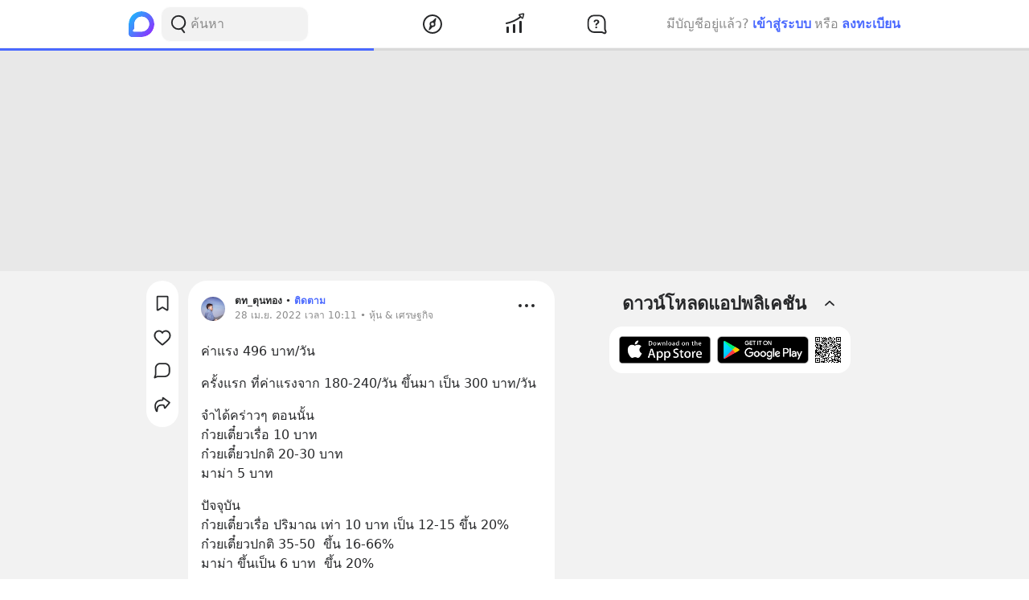

--- FILE ---
content_type: text/html; charset=utf-8
request_url: https://www.google.com/recaptcha/api2/aframe
body_size: 265
content:
<!DOCTYPE HTML><html><head><meta http-equiv="content-type" content="text/html; charset=UTF-8"></head><body><script nonce="vmc48-xho-ABSTTi5kli3Q">/** Anti-fraud and anti-abuse applications only. See google.com/recaptcha */ try{var clients={'sodar':'https://pagead2.googlesyndication.com/pagead/sodar?'};window.addEventListener("message",function(a){try{if(a.source===window.parent){var b=JSON.parse(a.data);var c=clients[b['id']];if(c){var d=document.createElement('img');d.src=c+b['params']+'&rc='+(localStorage.getItem("rc::a")?sessionStorage.getItem("rc::b"):"");window.document.body.appendChild(d);sessionStorage.setItem("rc::e",parseInt(sessionStorage.getItem("rc::e")||0)+1);localStorage.setItem("rc::h",'1768698823918');}}}catch(b){}});window.parent.postMessage("_grecaptcha_ready", "*");}catch(b){}</script></body></html>